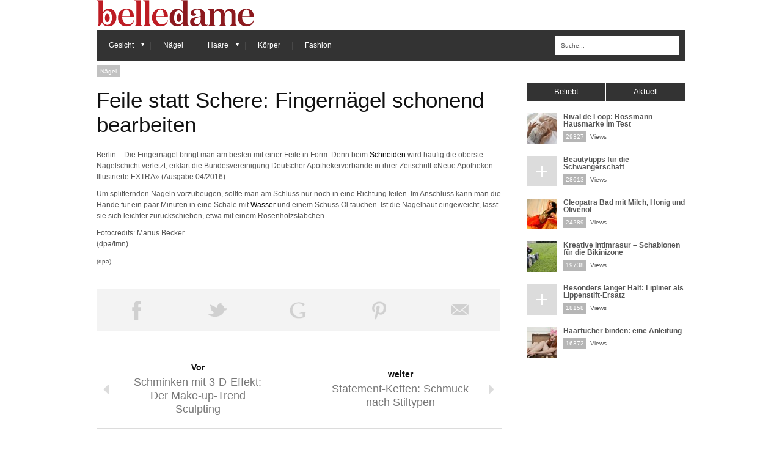

--- FILE ---
content_type: text/html; charset=UTF-8
request_url: https://www.belledame.de/feile-statt-schere-fingernaegel-schonend-bearbeiten/
body_size: 17310
content:
<!DOCTYPE html>
<!--[if IE 6]>
<html id="ie6" lang="de-DE">
<![endif]-->
<!--[if IE 7]>
<html id="ie7" lang="de-DE">
<![endif]-->
<!--[if IE 8]>
<html id="ie8" lang="de-DE">
<![endif]-->
<!--[if !(IE 6) | !(IE 7) | !(IE 8)  ]><!-->
<html lang="de-DE">
<!--<![endif]-->
<head>
<!-- Basic Page Needs
  ================================================== -->
<meta http-equiv="Content-Type" content="text/html; charset=UTF-8" />


    <!-- Embed Google Web Fonts Via API -->


<!--Site Layout -->
<meta name='robots' content='index, follow, max-image-preview:large, max-snippet:-1, max-video-preview:-1' />

	<!-- This site is optimized with the Yoast SEO plugin v21.8 - https://yoast.com/wordpress/plugins/seo/ -->
	<title>Feile statt Schere: Fingernägel schonend bearbeiten  </title>
	<link rel="canonical" href="https://www.belledame.de/feile-statt-schere-fingernaegel-schonend-bearbeiten/" />
	<meta property="og:locale" content="de_DE" />
	<meta property="og:type" content="article" />
	<meta property="og:title" content="Feile statt Schere: Fingernägel schonend bearbeiten  " />
	<meta property="og:description" content="Berlin &#8211; Die Fingernägel bringt man am besten mit einer Feile in Form. Denn beim Schneiden wird häufig die oberste Nagelschicht verletzt, erklärt die Bundesvereinigung Deutscher Apothekerverbände in ihrer Zeitschrift «Neue Apotheken Illustrierte EXTRA» (Ausgabe 04/2016). Um splitternden Nägeln vorzubeugen, ... weiter" />
	<meta property="og:url" content="https://www.belledame.de/feile-statt-schere-fingernaegel-schonend-bearbeiten/" />
	<meta property="og:site_name" content="Belle Dame" />
	<meta property="article:published_time" content="2016-10-28T13:16:50+00:00" />
	<meta property="article:modified_time" content="2016-10-28T13:38:14+00:00" />
	<meta name="author" content="Sandra" />
	<meta name="twitter:card" content="summary_large_image" />
	<meta name="twitter:label1" content="Verfasst von" />
	<meta name="twitter:data1" content="Sandra" />
	<script type="application/ld+json" class="yoast-schema-graph">{"@context":"https://schema.org","@graph":[{"@type":"WebPage","@id":"https://www.belledame.de/feile-statt-schere-fingernaegel-schonend-bearbeiten/","url":"https://www.belledame.de/feile-statt-schere-fingernaegel-schonend-bearbeiten/","name":"Feile statt Schere: Fingernägel schonend bearbeiten  ","isPartOf":{"@id":"https://www.belledame.de/#website"},"datePublished":"2016-10-28T13:16:50+00:00","dateModified":"2016-10-28T13:38:14+00:00","author":{"@id":"https://www.belledame.de/#/schema/person/ad8bf6ea771a7585be0c0b442b4a29b9"},"breadcrumb":{"@id":"https://www.belledame.de/feile-statt-schere-fingernaegel-schonend-bearbeiten/#breadcrumb"},"inLanguage":"de-DE","potentialAction":[{"@type":"ReadAction","target":["https://www.belledame.de/feile-statt-schere-fingernaegel-schonend-bearbeiten/"]}]},{"@type":"BreadcrumbList","@id":"https://www.belledame.de/feile-statt-schere-fingernaegel-schonend-bearbeiten/#breadcrumb","itemListElement":[{"@type":"ListItem","position":1,"name":"Home","item":"https://www.belledame.de/"},{"@type":"ListItem","position":2,"name":"alle Beiträge","item":"https://www.belledame.de/alle-beitraege/"},{"@type":"ListItem","position":3,"name":"Feile statt Schere: Fingernägel schonend bearbeiten"}]},{"@type":"WebSite","@id":"https://www.belledame.de/#website","url":"https://www.belledame.de/","name":"Belle Dame","description":"über Beauty, Anti-Aging &amp; Kosmetik","potentialAction":[{"@type":"SearchAction","target":{"@type":"EntryPoint","urlTemplate":"https://www.belledame.de/?s={search_term_string}"},"query-input":"required name=search_term_string"}],"inLanguage":"de-DE"},{"@type":"Person","@id":"https://www.belledame.de/#/schema/person/ad8bf6ea771a7585be0c0b442b4a29b9","name":"Sandra","image":{"@type":"ImageObject","inLanguage":"de-DE","@id":"https://www.belledame.de/#/schema/person/image/","url":"https://secure.gravatar.com/avatar/c76f12758503b8939324cb8f02225cd2?s=96&d=mm&r=g","contentUrl":"https://secure.gravatar.com/avatar/c76f12758503b8939324cb8f02225cd2?s=96&d=mm&r=g","caption":"Sandra"},"sameAs":["http://"]}]}</script>
	<!-- / Yoast SEO plugin. -->


<link rel="alternate" type="application/rss+xml" title="Belle Dame &raquo; Feed" href="https://www.belledame.de/feed/" />
<link rel="alternate" type="application/rss+xml" title="Belle Dame &raquo; Kommentar-Feed" href="https://www.belledame.de/comments/feed/" />
<script type="text/javascript">
/* <![CDATA[ */
window._wpemojiSettings = {"baseUrl":"https:\/\/s.w.org\/images\/core\/emoji\/14.0.0\/72x72\/","ext":".png","svgUrl":"https:\/\/s.w.org\/images\/core\/emoji\/14.0.0\/svg\/","svgExt":".svg","source":{"concatemoji":"https:\/\/www.belledame.de\/wp-includes\/js\/wp-emoji-release.min.js?ver=6.4.2"}};
/*! This file is auto-generated */
!function(i,n){var o,s,e;function c(e){try{var t={supportTests:e,timestamp:(new Date).valueOf()};sessionStorage.setItem(o,JSON.stringify(t))}catch(e){}}function p(e,t,n){e.clearRect(0,0,e.canvas.width,e.canvas.height),e.fillText(t,0,0);var t=new Uint32Array(e.getImageData(0,0,e.canvas.width,e.canvas.height).data),r=(e.clearRect(0,0,e.canvas.width,e.canvas.height),e.fillText(n,0,0),new Uint32Array(e.getImageData(0,0,e.canvas.width,e.canvas.height).data));return t.every(function(e,t){return e===r[t]})}function u(e,t,n){switch(t){case"flag":return n(e,"\ud83c\udff3\ufe0f\u200d\u26a7\ufe0f","\ud83c\udff3\ufe0f\u200b\u26a7\ufe0f")?!1:!n(e,"\ud83c\uddfa\ud83c\uddf3","\ud83c\uddfa\u200b\ud83c\uddf3")&&!n(e,"\ud83c\udff4\udb40\udc67\udb40\udc62\udb40\udc65\udb40\udc6e\udb40\udc67\udb40\udc7f","\ud83c\udff4\u200b\udb40\udc67\u200b\udb40\udc62\u200b\udb40\udc65\u200b\udb40\udc6e\u200b\udb40\udc67\u200b\udb40\udc7f");case"emoji":return!n(e,"\ud83e\udef1\ud83c\udffb\u200d\ud83e\udef2\ud83c\udfff","\ud83e\udef1\ud83c\udffb\u200b\ud83e\udef2\ud83c\udfff")}return!1}function f(e,t,n){var r="undefined"!=typeof WorkerGlobalScope&&self instanceof WorkerGlobalScope?new OffscreenCanvas(300,150):i.createElement("canvas"),a=r.getContext("2d",{willReadFrequently:!0}),o=(a.textBaseline="top",a.font="600 32px Arial",{});return e.forEach(function(e){o[e]=t(a,e,n)}),o}function t(e){var t=i.createElement("script");t.src=e,t.defer=!0,i.head.appendChild(t)}"undefined"!=typeof Promise&&(o="wpEmojiSettingsSupports",s=["flag","emoji"],n.supports={everything:!0,everythingExceptFlag:!0},e=new Promise(function(e){i.addEventListener("DOMContentLoaded",e,{once:!0})}),new Promise(function(t){var n=function(){try{var e=JSON.parse(sessionStorage.getItem(o));if("object"==typeof e&&"number"==typeof e.timestamp&&(new Date).valueOf()<e.timestamp+604800&&"object"==typeof e.supportTests)return e.supportTests}catch(e){}return null}();if(!n){if("undefined"!=typeof Worker&&"undefined"!=typeof OffscreenCanvas&&"undefined"!=typeof URL&&URL.createObjectURL&&"undefined"!=typeof Blob)try{var e="postMessage("+f.toString()+"("+[JSON.stringify(s),u.toString(),p.toString()].join(",")+"));",r=new Blob([e],{type:"text/javascript"}),a=new Worker(URL.createObjectURL(r),{name:"wpTestEmojiSupports"});return void(a.onmessage=function(e){c(n=e.data),a.terminate(),t(n)})}catch(e){}c(n=f(s,u,p))}t(n)}).then(function(e){for(var t in e)n.supports[t]=e[t],n.supports.everything=n.supports.everything&&n.supports[t],"flag"!==t&&(n.supports.everythingExceptFlag=n.supports.everythingExceptFlag&&n.supports[t]);n.supports.everythingExceptFlag=n.supports.everythingExceptFlag&&!n.supports.flag,n.DOMReady=!1,n.readyCallback=function(){n.DOMReady=!0}}).then(function(){return e}).then(function(){var e;n.supports.everything||(n.readyCallback(),(e=n.source||{}).concatemoji?t(e.concatemoji):e.wpemoji&&e.twemoji&&(t(e.twemoji),t(e.wpemoji)))}))}((window,document),window._wpemojiSettings);
/* ]]> */
</script>
<style id='wp-emoji-styles-inline-css' type='text/css'>

	img.wp-smiley, img.emoji {
		display: inline !important;
		border: none !important;
		box-shadow: none !important;
		height: 1em !important;
		width: 1em !important;
		margin: 0 0.07em !important;
		vertical-align: -0.1em !important;
		background: none !important;
		padding: 0 !important;
	}
</style>
<link rel='stylesheet' id='wp-block-library-css' href='https://www.belledame.de/wp-includes/css/dist/block-library/style.min.css?ver=6.4.2' type='text/css' media='all' />
<style id='classic-theme-styles-inline-css' type='text/css'>
/*! This file is auto-generated */
.wp-block-button__link{color:#fff;background-color:#32373c;border-radius:9999px;box-shadow:none;text-decoration:none;padding:calc(.667em + 2px) calc(1.333em + 2px);font-size:1.125em}.wp-block-file__button{background:#32373c;color:#fff;text-decoration:none}
</style>
<style id='global-styles-inline-css' type='text/css'>
body{--wp--preset--color--black: #000000;--wp--preset--color--cyan-bluish-gray: #abb8c3;--wp--preset--color--white: #ffffff;--wp--preset--color--pale-pink: #f78da7;--wp--preset--color--vivid-red: #cf2e2e;--wp--preset--color--luminous-vivid-orange: #ff6900;--wp--preset--color--luminous-vivid-amber: #fcb900;--wp--preset--color--light-green-cyan: #7bdcb5;--wp--preset--color--vivid-green-cyan: #00d084;--wp--preset--color--pale-cyan-blue: #8ed1fc;--wp--preset--color--vivid-cyan-blue: #0693e3;--wp--preset--color--vivid-purple: #9b51e0;--wp--preset--gradient--vivid-cyan-blue-to-vivid-purple: linear-gradient(135deg,rgba(6,147,227,1) 0%,rgb(155,81,224) 100%);--wp--preset--gradient--light-green-cyan-to-vivid-green-cyan: linear-gradient(135deg,rgb(122,220,180) 0%,rgb(0,208,130) 100%);--wp--preset--gradient--luminous-vivid-amber-to-luminous-vivid-orange: linear-gradient(135deg,rgba(252,185,0,1) 0%,rgba(255,105,0,1) 100%);--wp--preset--gradient--luminous-vivid-orange-to-vivid-red: linear-gradient(135deg,rgba(255,105,0,1) 0%,rgb(207,46,46) 100%);--wp--preset--gradient--very-light-gray-to-cyan-bluish-gray: linear-gradient(135deg,rgb(238,238,238) 0%,rgb(169,184,195) 100%);--wp--preset--gradient--cool-to-warm-spectrum: linear-gradient(135deg,rgb(74,234,220) 0%,rgb(151,120,209) 20%,rgb(207,42,186) 40%,rgb(238,44,130) 60%,rgb(251,105,98) 80%,rgb(254,248,76) 100%);--wp--preset--gradient--blush-light-purple: linear-gradient(135deg,rgb(255,206,236) 0%,rgb(152,150,240) 100%);--wp--preset--gradient--blush-bordeaux: linear-gradient(135deg,rgb(254,205,165) 0%,rgb(254,45,45) 50%,rgb(107,0,62) 100%);--wp--preset--gradient--luminous-dusk: linear-gradient(135deg,rgb(255,203,112) 0%,rgb(199,81,192) 50%,rgb(65,88,208) 100%);--wp--preset--gradient--pale-ocean: linear-gradient(135deg,rgb(255,245,203) 0%,rgb(182,227,212) 50%,rgb(51,167,181) 100%);--wp--preset--gradient--electric-grass: linear-gradient(135deg,rgb(202,248,128) 0%,rgb(113,206,126) 100%);--wp--preset--gradient--midnight: linear-gradient(135deg,rgb(2,3,129) 0%,rgb(40,116,252) 100%);--wp--preset--font-size--small: 13px;--wp--preset--font-size--medium: 20px;--wp--preset--font-size--large: 36px;--wp--preset--font-size--x-large: 42px;--wp--preset--spacing--20: 0.44rem;--wp--preset--spacing--30: 0.67rem;--wp--preset--spacing--40: 1rem;--wp--preset--spacing--50: 1.5rem;--wp--preset--spacing--60: 2.25rem;--wp--preset--spacing--70: 3.38rem;--wp--preset--spacing--80: 5.06rem;--wp--preset--shadow--natural: 6px 6px 9px rgba(0, 0, 0, 0.2);--wp--preset--shadow--deep: 12px 12px 50px rgba(0, 0, 0, 0.4);--wp--preset--shadow--sharp: 6px 6px 0px rgba(0, 0, 0, 0.2);--wp--preset--shadow--outlined: 6px 6px 0px -3px rgba(255, 255, 255, 1), 6px 6px rgba(0, 0, 0, 1);--wp--preset--shadow--crisp: 6px 6px 0px rgba(0, 0, 0, 1);}:where(.is-layout-flex){gap: 0.5em;}:where(.is-layout-grid){gap: 0.5em;}body .is-layout-flow > .alignleft{float: left;margin-inline-start: 0;margin-inline-end: 2em;}body .is-layout-flow > .alignright{float: right;margin-inline-start: 2em;margin-inline-end: 0;}body .is-layout-flow > .aligncenter{margin-left: auto !important;margin-right: auto !important;}body .is-layout-constrained > .alignleft{float: left;margin-inline-start: 0;margin-inline-end: 2em;}body .is-layout-constrained > .alignright{float: right;margin-inline-start: 2em;margin-inline-end: 0;}body .is-layout-constrained > .aligncenter{margin-left: auto !important;margin-right: auto !important;}body .is-layout-constrained > :where(:not(.alignleft):not(.alignright):not(.alignfull)){max-width: var(--wp--style--global--content-size);margin-left: auto !important;margin-right: auto !important;}body .is-layout-constrained > .alignwide{max-width: var(--wp--style--global--wide-size);}body .is-layout-flex{display: flex;}body .is-layout-flex{flex-wrap: wrap;align-items: center;}body .is-layout-flex > *{margin: 0;}body .is-layout-grid{display: grid;}body .is-layout-grid > *{margin: 0;}:where(.wp-block-columns.is-layout-flex){gap: 2em;}:where(.wp-block-columns.is-layout-grid){gap: 2em;}:where(.wp-block-post-template.is-layout-flex){gap: 1.25em;}:where(.wp-block-post-template.is-layout-grid){gap: 1.25em;}.has-black-color{color: var(--wp--preset--color--black) !important;}.has-cyan-bluish-gray-color{color: var(--wp--preset--color--cyan-bluish-gray) !important;}.has-white-color{color: var(--wp--preset--color--white) !important;}.has-pale-pink-color{color: var(--wp--preset--color--pale-pink) !important;}.has-vivid-red-color{color: var(--wp--preset--color--vivid-red) !important;}.has-luminous-vivid-orange-color{color: var(--wp--preset--color--luminous-vivid-orange) !important;}.has-luminous-vivid-amber-color{color: var(--wp--preset--color--luminous-vivid-amber) !important;}.has-light-green-cyan-color{color: var(--wp--preset--color--light-green-cyan) !important;}.has-vivid-green-cyan-color{color: var(--wp--preset--color--vivid-green-cyan) !important;}.has-pale-cyan-blue-color{color: var(--wp--preset--color--pale-cyan-blue) !important;}.has-vivid-cyan-blue-color{color: var(--wp--preset--color--vivid-cyan-blue) !important;}.has-vivid-purple-color{color: var(--wp--preset--color--vivid-purple) !important;}.has-black-background-color{background-color: var(--wp--preset--color--black) !important;}.has-cyan-bluish-gray-background-color{background-color: var(--wp--preset--color--cyan-bluish-gray) !important;}.has-white-background-color{background-color: var(--wp--preset--color--white) !important;}.has-pale-pink-background-color{background-color: var(--wp--preset--color--pale-pink) !important;}.has-vivid-red-background-color{background-color: var(--wp--preset--color--vivid-red) !important;}.has-luminous-vivid-orange-background-color{background-color: var(--wp--preset--color--luminous-vivid-orange) !important;}.has-luminous-vivid-amber-background-color{background-color: var(--wp--preset--color--luminous-vivid-amber) !important;}.has-light-green-cyan-background-color{background-color: var(--wp--preset--color--light-green-cyan) !important;}.has-vivid-green-cyan-background-color{background-color: var(--wp--preset--color--vivid-green-cyan) !important;}.has-pale-cyan-blue-background-color{background-color: var(--wp--preset--color--pale-cyan-blue) !important;}.has-vivid-cyan-blue-background-color{background-color: var(--wp--preset--color--vivid-cyan-blue) !important;}.has-vivid-purple-background-color{background-color: var(--wp--preset--color--vivid-purple) !important;}.has-black-border-color{border-color: var(--wp--preset--color--black) !important;}.has-cyan-bluish-gray-border-color{border-color: var(--wp--preset--color--cyan-bluish-gray) !important;}.has-white-border-color{border-color: var(--wp--preset--color--white) !important;}.has-pale-pink-border-color{border-color: var(--wp--preset--color--pale-pink) !important;}.has-vivid-red-border-color{border-color: var(--wp--preset--color--vivid-red) !important;}.has-luminous-vivid-orange-border-color{border-color: var(--wp--preset--color--luminous-vivid-orange) !important;}.has-luminous-vivid-amber-border-color{border-color: var(--wp--preset--color--luminous-vivid-amber) !important;}.has-light-green-cyan-border-color{border-color: var(--wp--preset--color--light-green-cyan) !important;}.has-vivid-green-cyan-border-color{border-color: var(--wp--preset--color--vivid-green-cyan) !important;}.has-pale-cyan-blue-border-color{border-color: var(--wp--preset--color--pale-cyan-blue) !important;}.has-vivid-cyan-blue-border-color{border-color: var(--wp--preset--color--vivid-cyan-blue) !important;}.has-vivid-purple-border-color{border-color: var(--wp--preset--color--vivid-purple) !important;}.has-vivid-cyan-blue-to-vivid-purple-gradient-background{background: var(--wp--preset--gradient--vivid-cyan-blue-to-vivid-purple) !important;}.has-light-green-cyan-to-vivid-green-cyan-gradient-background{background: var(--wp--preset--gradient--light-green-cyan-to-vivid-green-cyan) !important;}.has-luminous-vivid-amber-to-luminous-vivid-orange-gradient-background{background: var(--wp--preset--gradient--luminous-vivid-amber-to-luminous-vivid-orange) !important;}.has-luminous-vivid-orange-to-vivid-red-gradient-background{background: var(--wp--preset--gradient--luminous-vivid-orange-to-vivid-red) !important;}.has-very-light-gray-to-cyan-bluish-gray-gradient-background{background: var(--wp--preset--gradient--very-light-gray-to-cyan-bluish-gray) !important;}.has-cool-to-warm-spectrum-gradient-background{background: var(--wp--preset--gradient--cool-to-warm-spectrum) !important;}.has-blush-light-purple-gradient-background{background: var(--wp--preset--gradient--blush-light-purple) !important;}.has-blush-bordeaux-gradient-background{background: var(--wp--preset--gradient--blush-bordeaux) !important;}.has-luminous-dusk-gradient-background{background: var(--wp--preset--gradient--luminous-dusk) !important;}.has-pale-ocean-gradient-background{background: var(--wp--preset--gradient--pale-ocean) !important;}.has-electric-grass-gradient-background{background: var(--wp--preset--gradient--electric-grass) !important;}.has-midnight-gradient-background{background: var(--wp--preset--gradient--midnight) !important;}.has-small-font-size{font-size: var(--wp--preset--font-size--small) !important;}.has-medium-font-size{font-size: var(--wp--preset--font-size--medium) !important;}.has-large-font-size{font-size: var(--wp--preset--font-size--large) !important;}.has-x-large-font-size{font-size: var(--wp--preset--font-size--x-large) !important;}
.wp-block-navigation a:where(:not(.wp-element-button)){color: inherit;}
:where(.wp-block-post-template.is-layout-flex){gap: 1.25em;}:where(.wp-block-post-template.is-layout-grid){gap: 1.25em;}
:where(.wp-block-columns.is-layout-flex){gap: 2em;}:where(.wp-block-columns.is-layout-grid){gap: 2em;}
.wp-block-pullquote{font-size: 1.5em;line-height: 1.6;}
</style>
<!--[if IE 7]>
<link rel='stylesheet' id='ie7-css' href='https://www.belledame.de/wp-content/themes/extranews/css/ie7.css?ver=ie7' type='text/css' media='all' />
<![endif]-->
<!--[if IE 8]>
<link rel='stylesheet' id='ie8-css' href='https://www.belledame.de/wp-content/themes/extranews/css/ie8.css?ver=ie8' type='text/css' media='all' />
<![endif]-->
<link rel='stylesheet' id='style-css' href='https://www.belledame.de/wp-content/themes/extranews/style.css?ver=1.5.9' type='text/css' media='all' />
<style id='style-inline-css' type='text/css'>


/***************Top Margin *******************/
.logo h1 { padding-bottom:35px;
}

.logo h1 { padding-top:35px;
}

/*******************BG Image*******************/
body {

background-repeat:repeat;
background-position:center top;
}
/*******************BG Color*******************/
body {
background-color:#ffffff;
}

/*******************Layout Mode*******************/



/****************Button Colors***********************/

.button:hover, a.button:hover, span.more-link a:hover, .cancel-reply p a:hover {

background:#333333!important;
color:#fff;
}

.button, a.button, span.more-link a.more-link, #footer .button, #footer a.button, #footer span.more-link a.more-link, .cancel-reply p a {

background:#BE1C24;
color:#fff;
}
.summary, .rating.stars, .rating.points, .rating.percent, .scorebar,
.categories a:hover, .tagcloud a, .single .categories a, .single .sidebar .categories a:hover,
.tabswrap ul.tabs li a.active, .tabswrap ul.tabs li a:hover, #footer .tabswrap ul.tabs li a:hover, #footer .tabswrap ul.tabs li a.active, .sf-menu li a:hover, .sf-menu li.sfHover a,
.pagination a.button.share:hover, #commentsubmit #submit, #cancel-comment-reply-link  {
background:#BE1C24;
color:#fff !important;
}

blockquote, .tabswrap .tabpost a:hover, .articleinner h2 a:hover, span.date a:hover {
color:#BE1C24 !important;
}

h3.pagetitle, h1.pagetitle, .pagetitlewrap span.description {
border-color:#BE1C24;
}

/****************Link Colors***********************/
p a, a {
color:#8C191E;
}

h1 a:hover, h2 a:hover, h3 a:hover, h4 a:hover, h5 a:hover, p a:hover,
#footer h1 a:hover, #footer h2 a:hover, #footer h3 a:hover, #footer h3 a:hover, #footer h4 a:hover, #footer h5 a:hover, a:hover, #footer a:hover, .blogpost h2 a:hover, .blogpost .smalldetails a:hover {
color:#BE1C24;
}

/****************Selection Colors***********************/
::-moz-selection {
background:#BE1C24; color:#fff;
}

::selection {
background:#BE1C24; color:#fff;
}

::selection {
background:#BE1C24; color:#fff;
}

.recent-project:hover {
border-color:#BE1C24 !important;
}
/***************Typographic User Values *********************************/

h1, h2, h1 a, h2 a, .blogpost h2 a, h3, .ag_projects_widget h3, h3 a, .aj_projects_widget h3 a, .ajax-select ul.sf-menu a, .pagination .button, .nivo-caption h3.title {
font-family:"Arial", arial, sans-serif;font-weight:normal;text-transform:none;
}

h5, h5 a, .widget h3, .widget h2, .widget h4, .reviewbox h4, .reviewbox .score span, .ajax-select a#news_select, .authorposts h4, .widget h4.widget-title {
font-family:"Arial", arial, sans-serif;font-weight: bold;text-transform:uppercase !important;
}

h4, h4 a, .footer .note h4, .footer h4.subheadline, .newspost h4, .paginationbutton .button, .articleinner h2.indextitle, .widget .articleinner h2.indextitle, .articleinner h2.indextitle a, .widget artileinner h2.indextitle a {
font-family:"Arial", arial, sans-serif;;font-weight:normal;text-transform:none !important;
}

.sf-menu a, .ajax-select ul.sf-menu li li a  {
font-family:"Arial", arial, sans-serif;font-weight: bold;text-transform:none;
font-size:13px;
}

body, input, p, ul, ol, .button, .ui-tabs-vertical .ui-tabs-nav li a span.text,
.footer p, .footer ul, .footer ol, .footer.button, .credits p,
.credits ul, .credits ol, .credits.button, .footer textarea, .footer input, .testimonial p,
.contactsubmit label, .contactsubmit input[type=text], .contactsubmit textarea, h2 span.date, .articleinner h1,
.articleinner h2, .articleinner h3, .articleinner h4, .articleinner h5, .articleinner h6, .nivo-caption h1,
.nivo-caption h2, .nivo-caption h3, .nivo-caption h4, .nivo-caption h5, .nivo-caption h6, .nivo-caption h1 a,
.nivo-caption h2 a, .nivo-caption h3 a, .nivo-caption h4 a, .nivo-caption h5 a, .nivo-caption h6 a,
#cancel-comment-reply-link {
font-family:"Arial", arial, sans-serif;font-weight:normal;text-transform:none;
}


</style>
<link rel='stylesheet' id='fancybox-css' href='https://www.belledame.de/wp-content/plugins/easy-fancybox/fancybox/1.5.4/jquery.fancybox.min.css?ver=6.4.2' type='text/css' media='screen' />
<link rel='stylesheet' id='borlabs-cookie-css' href='https://www.belledame.de/wp-content/cache/borlabs-cookie/borlabs-cookie_1_de.css?ver=2.1.15-26' type='text/css' media='all' />
<script type="text/javascript" src="https://www.belledame.de/wp-includes/js/jquery/jquery.min.js?ver=3.7.1" id="jquery-core-js"></script>
<script type="text/javascript" src="https://www.belledame.de/wp-includes/js/jquery/jquery-migrate.min.js?ver=3.4.1" id="jquery-migrate-js"></script>
<script type="text/javascript" src="https://www.belledame.de/wp-content/themes/extranews/js/modernizr.custom.js?ver=2.5.3" id="modernizr-js"></script>
<link rel="https://api.w.org/" href="https://www.belledame.de/wp-json/" /><link rel="alternate" type="application/json" href="https://www.belledame.de/wp-json/wp/v2/posts/8773" /><link rel="EditURI" type="application/rsd+xml" title="RSD" href="https://www.belledame.de/xmlrpc.php?rsd" />
<meta name="generator" content="WordPress 6.4.2" />
<link rel='shortlink' href='https://www.belledame.de/?p=8773' />
<link rel="alternate" type="application/json+oembed" href="https://www.belledame.de/wp-json/oembed/1.0/embed?url=https%3A%2F%2Fwww.belledame.de%2Ffeile-statt-schere-fingernaegel-schonend-bearbeiten%2F" />
<link rel="alternate" type="text/xml+oembed" href="https://www.belledame.de/wp-json/oembed/1.0/embed?url=https%3A%2F%2Fwww.belledame.de%2Ffeile-statt-schere-fingernaegel-schonend-bearbeiten%2F&#038;format=xml" />
<style type="text/css">.broken_link, a.broken_link {
	text-decoration: line-through;
}</style>
<style type="text/css">
.blogpost .details {
    background: #f2f2f2 none repeat scroll 0 0;
    display: none;
    margin-bottom: 18px;
    padding: 15px;
}

span.date {
    display: none;
    font-size: 0;
    font-weight: normal;
    line-height: 10px;
    opacity: 0.9;
    position: relative;
}

.minimalsharewrapper {
    margin-bottom: 30px;
    display: none;
}
</style>
<!-- Mobile Specific Metas
  ================================================== -->
<meta name="viewport" content="width=device-width, initial-scale=1, maximum-scale=1"/>

</head>
<body class="post-template-default single single-post postid-8773 single-format-standard chrome">

<noscript>
  <div class="alert">
    <p>Please enable javascript to view this site.</p>
  </div>
</noscript>

<!-- Preload Images
	================================================== -->
<div id="preloaded-images">
  <!-- Icons -->
  <img src="https://www.belledame.de/wp-content/themes/extranews/images/icons/social/e_light.png" width="1" height="1" alt="Image" />
  <img src="https://www.belledame.de/wp-content/themes/extranews/images/icons/social/fb_light.png" width="1" height="1" alt="Image" />
  <img src="https://www.belledame.de/wp-content/themes/extranews/images/icons/social/g_light.png" width="1" height="1" alt="Image" />
  <img src="https://www.belledame.de/wp-content/themes/extranews/images/icons/social/p_light.png" width="1" height="1" alt="Image" />
  <img src="https://www.belledame.de/wp-content/themes/extranews/images/icons/social/tw_light.png" width="1" height="1" alt="Image" />
  <!-- Slider Elements -->
  <img src="https://www.belledame.de/wp-content/themes/extranews/images/linebg-fade.png" width="1" height="1" alt="Image" />
  <img src="https://www.belledame.de/wp-content/themes/extranews/images/75black.png" width="1" height="1" alt="Image" />
  <!--Loading Images -->
  <img src="https://www.belledame.de/wp-content/themes/extranews/images/loading.gif" width="1" height="1" alt="Image" />
  <img src="https://www.belledame.de/wp-content/themes/extranews/images/small-loading.gif" width="1" height="1" alt="Image" />
  <!-- Arrows -->
  <img src="https://www.belledame.de/wp-content/themes/extranews/images/stars-over.png" width="1" height="1" alt="Image" />
</div>

<!-- Top Bar
	================================================== -->
 
<!-- Site Container
  ================================================== -->
<div class="sitecontainer container">
<div class="container clearfix navcontainer">
    <div class="logo">
        <h1> <a href="https://www.belledame.de">
                        <img src="https://www.belledame.de/wp-content/uploads/2015/06/belledame.png" alt="Belle Dame" />
                        </a>
        </h1>
    </div>
    <div class="mobileclear"></div>
    <div class="headerwidget">
        <div class="logowidget">
                  </div>
    </div>
    <div class="clear"></div>
    	<div class="nav"><div class="clear"></div>
        <!--Start Navigation-->
                          <ul id="menu-menu" class="sf-menu"><li id="menu-item-8472" class="menu-item menu-item-type-taxonomy menu-item-object-category menu-item-has-children menu-item-8472"><a href="https://www.belledame.de/gesicht/">Gesicht</a>
<ul class="sub-menu">
	<li id="menu-item-8473" class="menu-item menu-item-type-taxonomy menu-item-object-category menu-item-8473"><a href="https://www.belledame.de/gesicht/anti-aging-gesicht/">Anti-Aging</a></li>
	<li id="menu-item-8474" class="menu-item menu-item-type-taxonomy menu-item-object-category menu-item-8474"><a href="https://www.belledame.de/gesicht/make-up/">Make Up</a></li>
	<li id="menu-item-8475" class="menu-item menu-item-type-taxonomy menu-item-object-category menu-item-8475"><a href="https://www.belledame.de/gesicht/pflege/">Pflege</a></li>
</ul>
</li>
<li id="menu-item-9036" class="menu-item menu-item-type-taxonomy menu-item-object-category current-post-ancestor current-menu-parent current-post-parent menu-item-9036"><a href="https://www.belledame.de/naegel/">Nägel</a></li>
<li id="menu-item-8476" class="menu-item menu-item-type-taxonomy menu-item-object-category menu-item-has-children menu-item-8476"><a href="https://www.belledame.de/haare/">Haare</a>
<ul class="sub-menu">
	<li id="menu-item-8477" class="menu-item menu-item-type-taxonomy menu-item-object-category menu-item-8477"><a href="https://www.belledame.de/haare/frisuren-haare/">Frisuren</a></li>
	<li id="menu-item-8478" class="menu-item menu-item-type-taxonomy menu-item-object-category menu-item-8478"><a href="https://www.belledame.de/haare/pflege-haare/">Pflege</a></li>
	<li id="menu-item-8479" class="menu-item menu-item-type-taxonomy menu-item-object-category menu-item-8479"><a href="https://www.belledame.de/haare/stylingprodukte/">Stylingprodukte</a></li>
</ul>
</li>
<li id="menu-item-8480" class="menu-item menu-item-type-taxonomy menu-item-object-category menu-item-8480"><a href="https://www.belledame.de/koerper/">Körper</a></li>
<li id="menu-item-8528" class="menu-item menu-item-type-taxonomy menu-item-object-category menu-item-8528"><a href="https://www.belledame.de/fashion/">Fashion</a></li>
</ul>                        <div class="search"><div class="clear"></div><!--Searchbox-->
<form method="get" id="searchbox" action="https://www.belledame.de/">
    <fieldset>
        <input type="text" name="s" id="s" value="Suche..." onfocus="if(this.value=='Suche...')this.value='';" onblur="if(this.value=='')this.value='Suche...';"/>
    </fieldset>
</form>
<!--Searchbox--></div>
             <div class="clear"></div>
         </div>

       <div class="mobilenavcontainer">
               <a id="jump" href="#mobilenav" class="scroll">Select a Page:</a>
       <div class="clear"></div>
        <div class="mobilenavigation">
                        <ul id="mobilenav"><li id="back"><a href="#top" class="menutop">Hide Navigation</a></li><li class="menu-item menu-item-type-taxonomy menu-item-object-category menu-item-has-children menu-item-8472"><a href="https://www.belledame.de/gesicht/">Gesicht</a>
<ul class="sub-menu">
	<li class="menu-item menu-item-type-taxonomy menu-item-object-category menu-item-8473"><a href="https://www.belledame.de/gesicht/anti-aging-gesicht/">Anti-Aging</a></li>
	<li class="menu-item menu-item-type-taxonomy menu-item-object-category menu-item-8474"><a href="https://www.belledame.de/gesicht/make-up/">Make Up</a></li>
	<li class="menu-item menu-item-type-taxonomy menu-item-object-category menu-item-8475"><a href="https://www.belledame.de/gesicht/pflege/">Pflege</a></li>
</ul>
</li>
<li class="menu-item menu-item-type-taxonomy menu-item-object-category current-post-ancestor current-menu-parent current-post-parent menu-item-9036"><a href="https://www.belledame.de/naegel/">Nägel</a></li>
<li class="menu-item menu-item-type-taxonomy menu-item-object-category menu-item-has-children menu-item-8476"><a href="https://www.belledame.de/haare/">Haare</a>
<ul class="sub-menu">
	<li class="menu-item menu-item-type-taxonomy menu-item-object-category menu-item-8477"><a href="https://www.belledame.de/haare/frisuren-haare/">Frisuren</a></li>
	<li class="menu-item menu-item-type-taxonomy menu-item-object-category menu-item-8478"><a href="https://www.belledame.de/haare/pflege-haare/">Pflege</a></li>
	<li class="menu-item menu-item-type-taxonomy menu-item-object-category menu-item-8479"><a href="https://www.belledame.de/haare/stylingprodukte/">Stylingprodukte</a></li>
</ul>
</li>
<li class="menu-item menu-item-type-taxonomy menu-item-object-category menu-item-8480"><a href="https://www.belledame.de/koerper/">Körper</a></li>
<li class="menu-item menu-item-type-taxonomy menu-item-object-category menu-item-8528"><a href="https://www.belledame.de/fashion/">Fashion</a></li>
</ul>                    </div>

        <div class="clear"></div>
      </div>

        <!--End Navigation-->
    <div class="clear"></div>
</div>
<div class="top"> <a href="#">Scroll to top</a>
    <div class="clear"></div>
    <div class="scroll">
        <p>
            Top        </p>
    </div>
</div>
<!-- Start Mainbody
  ================================================== -->
<div class="mainbody ">

<!-- Page Content
  ================================================== -->

<div class="container clearfix">
  <div class="blogpost maincontent"><div class="clear"></div> <!-- for stupid ie7 -->
    

      <!-- Post Image, Video, Content
        ================================================== -->        

        <div  class="post-8773 post type-post status-publish format-standard hentry category-naegel" id="8773">
        <!-- Page Title, Category, Post Information
          ================================================== -->
        <div class="categories">
            <a href="https://www.belledame.de/naegel/">Nägel</a>        </div>

         
        <div class="clear"></div>

        <h1 class="blogtitle entry-title" itemprop="itemReviewed" itemscope itemtype="http://schema.org/Thing">
          <span itemprop="name"> 
          Feile statt Schere: Fingernägel schonend bearbeiten          </span>
        </h1>
        <div class="clear"></div>

        
        
                            
      <div class="blogcontent"> 
        <div class="leftblogcontent">

                  
          		
		
        </div>   

               

         <!-- Content
           ================================================== -->                      
          <span id="hinweistitlewrapper" style="display:block;position:relative; padding-right:55px; "><span class="title"><p>Berlin &#8211; Die Fingernägel bringt man am besten mit einer Feile in Form. Denn beim <a href="https://www.belledame.de/tag/schneiden/">Schneiden</a> wird häufig die oberste Nagelschicht verletzt, erklärt die Bundesvereinigung Deutscher Apothekerverbände in ihrer Zeitschrift «Neue Apotheken Illustrierte EXTRA» (Ausgabe 04/2016).</p>
<p>Um splitternden Nägeln vorzubeugen, sollte man am Schluss nur noch in eine Richtung feilen. Im Anschluss kann man die Hände für ein paar Minuten in eine Schale mit <a href="https://www.belledame.de/tag/wasser/">Wasser</a> und einem Schuss Öl tauchen. Ist die Nagelhaut eingeweicht, lässt sie sich leichter zurückschieben, etwa mit einem Rosenholzstäbchen.</p>
<p>Fotocredits: Marius Becker<br />
(dpa/tmn)</p>
</span>				<small id='hinweiszubeitrag' style="display:block; white-space: nowrap; font-size:12px; line-height: 12px; text-align:right; position:absolute; top:0; right:0;">(dpa)</small>
			</span> <div class="clear"></div> 
                                
          
            
                    
                    
       <!-- Tags
         ================================================== -->                      
                
        <div class="clear"></div>
      </div> <!-- End Post Div -->
  </div>


          <!-- Share Links
          ================================================== -->
            <div class="minimalsharewrapper">
   <!-- <p class="sharetitle">Share This:</p> -->
        <div class="minimalshare">
      <a target="_blank" href="http://www.facebook.com/sharer.php?u=https://www.belledame.de/feile-statt-schere-fingernaegel-schonend-bearbeiten/" title="Share on Facebook" class="facebook tooltip-top">Share on Facebook</a>
      <a target="_blank" href="http://twitter.com/home?status=https://www.belledame.de/feile-statt-schere-fingernaegel-schonend-bearbeiten/" title="Tweet This" class="twitter tooltip-top">Tweet This</a>
      <a target="_blank" href="http://plus.google.com/share?url=https://www.belledame.de/feile-statt-schere-fingernaegel-schonend-bearbeiten/" title="Share on Google Plus" class="google tooltip-top">Share on Google Plus</a>
      <a target="_blank" href="http://pinterest.com/pin/create/button/?url=https://www.belledame.de/feile-statt-schere-fingernaegel-schonend-bearbeiten/&media=&description=Feile%20statt%20Schere%3A%20Fingern%C3%A4gel%20schonend%20bearbeiten" onclick="window.open(this.href); return false;" title="Pin This" class="pinterest tooltip-top">Pin This</a>
      <a target="_blank" href="mailto:?subject=Feile%20statt%20Schere%3A%20Fingern%C3%A4gel%20schonend%20bearbeiten&body=Check out&#39;Feile%20statt%20Schere%3A%20Fingern%C3%A4gel%20schonend%20bearbeiten&#39;:%0D%0Ahttps://www.belledame.de/feile-statt-schere-fingernaegel-schonend-bearbeiten/" title="Email This" class="email tooltip-top">Email This</a>
      <div class="clear"></div>
    </div>
    <div class="clear"></div>
  </div>
          <div class="post_neighbors_container_wrapper"><div class="post_neighbors_container"><a href="https://www.belledame.de/schminken-mit-3-d-effekt-der-make-up-trend-sculpting/" class="neighbors_link previous_post"><h5>Vor</h5><h3>Schminken mit 3-D-Effekt: Der Make-up-Trend Sculpting</h3></a><a href="https://www.belledame.de/statement-ketten-schmuck-nach-stiltypen/" class="neighbors_link next_post"><h5>weiter</h5><h3>Statement-Ketten: Schmuck nach Stiltypen</h3></a><div class="clear"></div></div></div>
<!-- Related Posts -->
<div class="relatedposts">
  <h3>auch interessant</h3>
    
          
  <a href="https://www.belledame.de/ohne-sie-laeuft-nichts-so-sehen-fuesse-im-sommer-perfekt-aus/" class="one_col half">
    <div class="featuredinner">
          <h2>Ohne sie läuft nichts: So sehen Füße im Sommer perfekt aus...                      
              <span class="date">28. Oktober 2016 | Sandra</span></h2>
              <div class="featuredoverlay"></div>
                  </div>
  </a>
  
          
  <a href="https://www.belledame.de/sommer-im-buero-gepflegte-fuesse-bei-offenen-schuhen/" class="one_col half">
    <div class="featuredinner">
          <h2>Sommer im Büro: Gepflegte Füße bei offenen Schuhen...                      
              <span class="date">28. Oktober 2016 | Sandra</span></h2>
              <div class="featuredoverlay"></div>
                  </div>
  </a>
  
    
  <div class="clear"></div>
</div>
    <!-- You can start editing here. -->
    
    </div>

    <div class="sidebar">
        <div id="ag_tab_widget-3" class="widget ag_tab_widget">
 
		
<div class="tabswrap">

<ul class="tabs twocol">
	<li><a class="active" href="#tab1">Beliebt</a></li>
	<li><a href="#tab2">Aktuell</a></li>
	</ul>	
<div class="clear"></div>

<ul class="tabs-content">

	<!-- First Tab 
	================================================-->
	<li id="tab1" class="active">
	
		
	<div class="tabpost">
        <div class="featuredimagewidget thumbnailarea">
                            <a class="thumblink" href="https://www.belledame.de/rival-de-loop-rossmann-hausmarke-im-test/">
                    <img src="https://www.belledame.de/wp-content/uploads/2011/03/Thinkstock_77736156_moodboard_Mike-Watson-Images_Gesichtsmassage-50x50.jpg" class="attachment-tinyfeatured size-tinyfeatured wp-post-image" alt="" decoding="async" loading="lazy" srcset="https://www.belledame.de/wp-content/uploads/2011/03/Thinkstock_77736156_moodboard_Mike-Watson-Images_Gesichtsmassage-50x50.jpg 50w, https://www.belledame.de/wp-content/uploads/2011/03/Thinkstock_77736156_moodboard_Mike-Watson-Images_Gesichtsmassage-150x150.jpg 150w, https://www.belledame.de/wp-content/uploads/2011/03/Thinkstock_77736156_moodboard_Mike-Watson-Images_Gesichtsmassage-56x56.jpg 56w, https://www.belledame.de/wp-content/uploads/2011/03/Thinkstock_77736156_moodboard_Mike-Watson-Images_Gesichtsmassage-320x316.jpg 320w" sizes="(max-width: 50px) 100vw, 50px" />                </a>
                    </div>

		<p><strong><a href="https://www.belledame.de/rival-de-loop-rossmann-hausmarke-im-test/">Rival de Loop: Rossmann-Hausmarke im Test</a></strong></p>
		<p class="views"><span>29327</span> Views</p>
		<div class="clear"></div>
	</div>

	
	<div class="tabpost">
        <div class="featuredimagewidget thumbnailarea">
                    </div>

		<p><strong><a href="https://www.belledame.de/beautytipps-fuer-die-schwangerschaft/">Beautytipps für die Schwangerschaft</a></strong></p>
		<p class="views"><span>28613</span> Views</p>
		<div class="clear"></div>
	</div>

	
	<div class="tabpost">
        <div class="featuredimagewidget thumbnailarea">
                            <a class="thumblink" href="https://www.belledame.de/cleopatra-bad-mit-milch-honig-und-olivenoel/">
                    <img src="https://www.belledame.de/wp-content/uploads/2011/01/cleopatra1-50x50.jpg" class="attachment-tinyfeatured size-tinyfeatured wp-post-image" alt="" decoding="async" loading="lazy" srcset="https://www.belledame.de/wp-content/uploads/2011/01/cleopatra1-50x50.jpg 50w, https://www.belledame.de/wp-content/uploads/2011/01/cleopatra1-150x150.jpg 150w, https://www.belledame.de/wp-content/uploads/2011/01/cleopatra1-56x56.jpg 56w, https://www.belledame.de/wp-content/uploads/2011/01/cleopatra1-320x316.jpg 320w" sizes="(max-width: 50px) 100vw, 50px" />                </a>
                    </div>

		<p><strong><a href="https://www.belledame.de/cleopatra-bad-mit-milch-honig-und-olivenoel/">Cleopatra Bad mit Milch, Honig und Olivenöl</a></strong></p>
		<p class="views"><span>24289</span> Views</p>
		<div class="clear"></div>
	</div>

	
	<div class="tabpost">
        <div class="featuredimagewidget thumbnailarea">
                            <a class="thumblink" href="https://www.belledame.de/kreative-intimrasur-schablonen-fuer-die-bikinizone/">
                    <img src="https://www.belledame.de/wp-content/uploads/2008/07/rasenmaehen-50x50.jpg" class="attachment-tinyfeatured size-tinyfeatured wp-post-image" alt="" decoding="async" loading="lazy" srcset="https://www.belledame.de/wp-content/uploads/2008/07/rasenmaehen-50x50.jpg 50w, https://www.belledame.de/wp-content/uploads/2008/07/rasenmaehen-150x150.jpg 150w, https://www.belledame.de/wp-content/uploads/2008/07/rasenmaehen-56x56.jpg 56w, https://www.belledame.de/wp-content/uploads/2008/07/rasenmaehen-320x316.jpg 320w" sizes="(max-width: 50px) 100vw, 50px" />                </a>
                    </div>

		<p><strong><a href="https://www.belledame.de/kreative-intimrasur-schablonen-fuer-die-bikinizone/">Kreative Intimrasur &#8211; Schablonen für die Bikinizone</a></strong></p>
		<p class="views"><span>19738</span> Views</p>
		<div class="clear"></div>
	</div>

	
	<div class="tabpost">
        <div class="featuredimagewidget thumbnailarea">
                    </div>

		<p><strong><a href="https://www.belledame.de/besonders-langer-halt-lipliner-als-lippenstift-ersatz/">Besonders langer Halt: Lipliner als Lippenstift-Ersatz</a></strong></p>
		<p class="views"><span>18158</span> Views</p>
		<div class="clear"></div>
	</div>

	
	<div class="tabpost">
        <div class="featuredimagewidget thumbnailarea">
                            <a class="thumblink" href="https://www.belledame.de/haartuecher-binden-eine-anleitung/">
                    <img src="https://www.belledame.de/wp-content/uploads/2011/04/haarschmuck-50x50.jpg" class="attachment-tinyfeatured size-tinyfeatured wp-post-image" alt="" decoding="async" loading="lazy" srcset="https://www.belledame.de/wp-content/uploads/2011/04/haarschmuck-50x50.jpg 50w, https://www.belledame.de/wp-content/uploads/2011/04/haarschmuck-150x150.jpg 150w, https://www.belledame.de/wp-content/uploads/2011/04/haarschmuck-56x56.jpg 56w, https://www.belledame.de/wp-content/uploads/2011/04/haarschmuck-320x316.jpg 320w" sizes="(max-width: 50px) 100vw, 50px" />                </a>
                    </div>

		<p><strong><a href="https://www.belledame.de/haartuecher-binden-eine-anleitung/">Haartücher binden: eine Anleitung</a></strong></p>
		<p class="views"><span>16372</span> Views</p>
		<div class="clear"></div>
	</div>

	
	</li>

	<!-- Second Tab 
	================================================-->
	<li id="tab2">

	
	<div class="tabpost">
		
        <div class="featuredimagewidget thumbnailarea">
                            <a class="thumblink" href="https://www.belledame.de/mythos-rolex-ein-blick-hinter-die-beruehmtesten-uhren-der-welt/">
                    <img src="https://www.belledame.de/wp-content/uploads/2020/12/rolex-50x50.jpg" class="attachment-tinyfeatured size-tinyfeatured wp-post-image" alt="" decoding="async" loading="lazy" srcset="https://www.belledame.de/wp-content/uploads/2020/12/rolex-50x50.jpg 50w, https://www.belledame.de/wp-content/uploads/2020/12/rolex-150x150.jpg 150w, https://www.belledame.de/wp-content/uploads/2020/12/rolex-56x56.jpg 56w, https://www.belledame.de/wp-content/uploads/2020/12/rolex-320x316.jpg 320w" sizes="(max-width: 50px) 100vw, 50px" />                </a>
                    </div>

		<p><strong><a href="https://www.belledame.de/mythos-rolex-ein-blick-hinter-die-beruehmtesten-uhren-der-welt/">Mythos Rolex &#8211; ein Blick hinter die berühmtesten Uhren der Welt</a></strong></p>
		<p class="views">15. Dezember 2020</p>
		<div class="clear"></div>
	</div>
	
	<div class="tabpost">
		
        <div class="featuredimagewidget thumbnailarea">
                            <a class="thumblink" href="https://www.belledame.de/im-herbst-schoen-fit-bleiben-so-gehts/">
                    <img src="https://www.belledame.de/wp-content/uploads/2020/10/herbst-1-50x50.jpg" class="attachment-tinyfeatured size-tinyfeatured wp-post-image" alt="" decoding="async" loading="lazy" srcset="https://www.belledame.de/wp-content/uploads/2020/10/herbst-1-50x50.jpg 50w, https://www.belledame.de/wp-content/uploads/2020/10/herbst-1-150x150.jpg 150w, https://www.belledame.de/wp-content/uploads/2020/10/herbst-1-56x56.jpg 56w, https://www.belledame.de/wp-content/uploads/2020/10/herbst-1-320x316.jpg 320w" sizes="(max-width: 50px) 100vw, 50px" />                </a>
                    </div>

		<p><strong><a href="https://www.belledame.de/im-herbst-schoen-fit-bleiben-so-gehts/">Im Herbst schön fit bleiben: So geht’s!</a></strong></p>
		<p class="views">5. Oktober 2020</p>
		<div class="clear"></div>
	</div>
	
	<div class="tabpost">
		
        <div class="featuredimagewidget thumbnailarea">
                    </div>

		<p><strong><a href="https://www.belledame.de/lohnt-es-sich-waschmittel-selbst-herzustellen/">Lohnt es sich, Waschmittel selbst herzustellen?</a></strong></p>
		<p class="views">22. Juni 2020</p>
		<div class="clear"></div>
	</div>
	
	<div class="tabpost">
		
        <div class="featuredimagewidget thumbnailarea">
                    </div>

		<p><strong><a href="https://www.belledame.de/notizen-aus-der-geschichte-des-mobilen-wohnens/">Notizen aus der Geschichte des mobilen Wohnens</a></strong></p>
		<p class="views">19. Juni 2020</p>
		<div class="clear"></div>
	</div>
	
	<div class="tabpost">
		
        <div class="featuredimagewidget thumbnailarea">
                    </div>

		<p><strong><a href="https://www.belledame.de/sommertrends-2020-goldene-milch-und-oversize-sonnenbrillen/">Sommertrends 2020: Goldene Milch und Oversize-Sonnenbrillen</a></strong></p>
		<p class="views">18. Juni 2020</p>
		<div class="clear"></div>
	</div>
	
	<div class="tabpost">
		
        <div class="featuredimagewidget thumbnailarea">
                    </div>

		<p><strong><a href="https://www.belledame.de/braucht-maennerhaut-eine-eigene-pflege/">Braucht Männerhaut eine eigene Pflege?</a></strong></p>
		<p class="views">17. Juni 2020</p>
		<div class="clear"></div>
	</div>
		
	</li>

	</ul>
	<div class="clear"></div>
</div>


</div><div class="clear"></div>    </div>
    <div class="clear"></div>
</div>
<!-- Begin Footer -->
</div>
</div>
<!-- Close Mainbody and Sitecontainer and start footer
  ================================================== -->
<div class="clear"></div>
<div id="footer">
    <div class="container clearfix">
        <div class="footerwidgetwrap">
            <div class="footerwidget"><div id="text-6" class="widget widget_text">			<div class="textwidget"><a href="/impressum">Impressum</a> | <a href="/datenschutzerklaerung/">Datenschutz</a>
</div>
		</div><div class="clear"></div></div>
            <div class="footerwidget"></div>
            <div class="footerwidget"></div>
            <div class="clear"></div>
        </div>
    </div>
    <div class="clear"></div>
</div>
<!-- Theme Hook -->
<script type="text/javascript">
		var els = document.querySelectorAll("h1.post-title");
		if (els.length<1) {
			var els = document.querySelectorAll("h1.entry-title");
			if (els.length<1) {
				var els = document.querySelectorAll("h1");
			}
		}
		if (els.length>0) {
			//els[0].appendChild( document.querySelector("#hinweistitlewrapper") );
			var h1_inner = els[0].innerHTML;
			var hinweis=document.querySelector("#hinweiszubeitrag").outerHTML;
			document.querySelector("#hinweistitlewrapper").removeChild( document.querySelector("#hinweiszubeitrag") );
			document.querySelector("#hinweistitlewrapper").id="hinweiscontentwrapper";//parentNode.removeChild(document.querySelector("#hinweistitlewrapper"));

			h1_inner = '<span id="hinweistitlewrapper" style="display:block;position:relative; padding-right:55px; "><span class="title">'+h1_inner+"</span>"+hinweis+"</span>";

			els[0].innerHTML=h1_inner;

		}

		</script><!--googleoff: all--><script id="BorlabsCookieBoxWrap" type="text/template"><div id="BorlabsCookieBox" class="BorlabsCookie">
    <div class="top-center" style="display: none;">
        <div class="_brlbs-box-wrap">
            <div class="_brlbs-box _brlbs-box-advanced">
                <div class="cookie-box">
                    <div class="container">
                        <div class="row">
                            <div class="col-12">
                                <div class="_brlbs-flex-center">
                                                                        <h3>Datenschutzeinstellungen</h3>
                                </div>
                                <p>Wir nutzen Cookies auf unserer Website. Einige von ihnen sind essenziell, während andere uns helfen, diese Website und Ihre Erfahrung zu verbessern.</p>
                                <ul><li>
                                            <label for="checkbox-essential" class="_brlbs-checkbox">
                                                Essenziell                                                <input id="checkbox-essential" type="checkbox" name="cookieGroup[]" value="essential" checked disabled data-borlabs-cookie-checkbox>
                                                <div class="_brlbs-checkbox-indicator"></div>
                                            </label>
                                        </li>
                                        <li>
                                            <label for="checkbox-statistics" class="_brlbs-checkbox">
                                                Statistiken                                                <input id="checkbox-statistics" type="checkbox" name="cookieGroup[]" value="statistics" data-borlabs-cookie-checkbox>
                                                <div class="_brlbs-checkbox-indicator"></div>
                                            </label>
                                        </li>
                                        <li>
                                            <label for="checkbox-marketing" class="_brlbs-checkbox">
                                                Marketing                                                <input id="checkbox-marketing" type="checkbox" name="cookieGroup[]" value="marketing" checked data-borlabs-cookie-checkbox>
                                                <div class="_brlbs-checkbox-indicator"></div>
                                            </label>
                                        </li>
                                        <li>
                                            <label for="checkbox-external-media" class="_brlbs-checkbox">
                                                Externe Medien                                                <input id="checkbox-external-media" type="checkbox" name="cookieGroup[]" value="external-media" checked data-borlabs-cookie-checkbox>
                                                <div class="_brlbs-checkbox-indicator"></div>
                                            </label>
                                        </li>
                                        </ul>                                <p class="_brlbs-accept"><a class="_brlbs-btn _brlbs-btn-accept-all cursor" data-cookie-accept-all>Alle akzeptieren</a></p>
                                <p class="_brlbs-accept"><a class="_brlbs-btn cursor" data-cookie-accept>Speichern</a></p>
                                                                                                <p class="_brlbs-manage"><a class="cursor" data-cookie-individual>Individuelle Datenschutzeinstellungen</a></p>
                                <p class="_brlbs-legal">
                                    <a class="cursor" data-cookie-individual>Cookie-Details</a><span class="_brlbs-separator"></span><a href="https://www.belledame.de/datenschutzerklaerung/">Datenschutzerklärung</a><span class="_brlbs-separator"></span><a href="https://www.belledame.de/impressum/">Impressum</a></p>
                            </div>
                        </div>
                    </div>
                </div>
                <div class="cookie-preference">
    <div class="container not-visible">
        <div class="row no-gutters">
            <div class="col-12">
                <div class="row no-gutters align-items-top">
                                        <div class="col-12">
                        <h3>Datenschutzeinstellungen</h3>
                        <p>Hier finden Sie eine Übersicht über alle verwendeten Cookies. Sie können Ihre Einwilligung zu ganzen Kategorien geben oder sich weitere Informationen anzeigen lassen und so nur bestimmte Cookies auswählen.</p>

                        <div class="row no-gutters align-items-center">
                            <div class="col-12 col-sm-7">
                                <p class="_brlbs-accept">
                                                                <a class="_brlbs-btn _brlbs-btn-accept-all cursor" data-cookie-accept-all>Alle akzeptieren</a>
                                                                <a class="_brlbs-btn cursor" data-cookie-accept>Speichern</a></p>
                            </div>
                            <div class="col-12 col-sm-5">
                                <p class="_brlbs-refuse">
                                    <a class="cursor" data-cookie-back>Zurück</a>                                </p>
                            </div>
                        </div>
                    </div>
                </div>
                <div data-cookie-accordion>
                                    <div class="bcac-item">
                        <div class="d-flex flex-row">
                            <div class="w-75">
                                <h4>Essenziell (1)</h4>
                            </div>
                            <div class="w-25 text-right">
                                                            </div>
                        </div>
                        <div class="d-block">
                            <p>Essenzielle Cookies ermöglichen grundlegende Funktionen und sind für die einwandfreie Funktion der Website erforderlich.</p>
                            <p class="text-center">
                                <a class="cursor d-block" data-cookie-accordion-target="essential">
                                    <span data-cookie-accordion-status="show">Cookie-Informationen anzeigen</span>
                                    <span data-cookie-accordion-status="hide" class="borlabs-hide">Cookie-Informationen ausblenden</span>
                                </a>
                            </p>
                        </div>

                        <div class="borlabs-hide" data-cookie-accordion-parent="essential">
                                                        <table>
                                                                <tr>
                                    <th>Name</th>
                                    <td>Borlabs Cookie</td>
                                </tr>
                                <tr>
                                    <th>Anbieter</th>
                                    <td>Eigentümer dieser Website</td>
                                </tr>
                                                                <tr>
                                    <th>Zweck</th>
                                    <td>Speichert die Einstellungen der Besucher, die in der Cookie Box von Borlabs Cookie ausgewählt wurden.</td>
                                </tr>
                                                                                                                                                                <tr>
                                    <th>Cookie Name</th>
                                    <td>borlabs-cookie</td>
                                </tr>
                                                                                                <tr>
                                    <th>Cookie Laufzeit</th>
                                    <td>1 Jahr</td>
                                </tr>
                                                            </table>
                                                    </div>
                    </div>
                                        <div class="bcac-item">
                        <div class="d-flex flex-row">
                            <div class="w-75">
                                <h4>Statistiken (1)</h4>
                            </div>
                            <div class="w-25 text-right">
                                                                <span class="_brlbs-btn-switch-status"><span>An</span><span>Aus</span></span>
                                <label for="borlabs-cookie-group-statistics" class="_brlbs-btn-switch">
                                    <input id="borlabs-cookie-group-statistics" type="checkbox" name="cookieGroup[]" value="statistics" data-borlabs-cookie-switch>
                                    <span class="_brlbs-slider"></span>
                                </label>
                                                            </div>
                        </div>
                        <div class="d-block">
                            <p>Statistik Cookies erfassen Informationen anonym. Diese Informationen helfen uns zu verstehen, wie unsere Besucher unsere Website nutzen.</p>
                            <p class="text-center">
                                <a class="cursor d-block" data-cookie-accordion-target="statistics">
                                    <span data-cookie-accordion-status="show">Cookie-Informationen anzeigen</span>
                                    <span data-cookie-accordion-status="hide" class="borlabs-hide">Cookie-Informationen ausblenden</span>
                                </a>
                            </p>
                        </div>

                        <div class="borlabs-hide" data-cookie-accordion-parent="statistics">
                                                        <table>
                                                                <tr>
                                    <th>Akzeptieren</th>
                                    <td>
                                        <label for="borlabs-cookie-google-analytics" class="_brlbs-btn-switch">
                                            <input id="borlabs-cookie-google-analytics" type="checkbox" data-cookie-group="statistics" name="cookies[statistics][]" value="google-analytics" data-borlabs-cookie-switch>
                                            <span class="_brlbs-slider"></span>
                                        </label>
                                        <span class="_brlbs-btn-switch-status"><span>An</span><span>Aus</span></span>
                                    </td>
                                </tr>
                                                                <tr>
                                    <th>Name</th>
                                    <td>Google Analytics</td>
                                </tr>
                                <tr>
                                    <th>Anbieter</th>
                                    <td>Google LLC</td>
                                </tr>
                                                                <tr>
                                    <th>Zweck</th>
                                    <td>Cookie von Google für Website-Analysen. Erzeugt statistische Daten darüber, wie der Besucher die Website nutzt.</td>
                                </tr>
                                                                                                <tr>
                                    <th>Datenschutzerklärung</th>
                                    <td class="_brlbs-pp-url"><a href="https://policies.google.com/privacy?hl=de" target="_blank" rel="nofollow noopener noreferrer">https://policies.google.com/privacy?hl=de</a></td>
                                </tr>
                                                                                                                                <tr>
                                    <th>Cookie Name</th>
                                    <td>_ga, _gat, _gid</td>
                                </tr>
                                                                                                <tr>
                                    <th>Cookie Laufzeit</th>
                                    <td>2 Jahre</td>
                                </tr>
                                                            </table>
                                                    </div>
                    </div>
                                        <div class="bcac-item">
                        <div class="d-flex flex-row">
                            <div class="w-75">
                                <h4>Marketing (1)</h4>
                            </div>
                            <div class="w-25 text-right">
                                                                <span class="_brlbs-btn-switch-status"><span>An</span><span>Aus</span></span>
                                <label for="borlabs-cookie-group-marketing" class="_brlbs-btn-switch">
                                    <input id="borlabs-cookie-group-marketing" type="checkbox" name="cookieGroup[]" value="marketing" checked data-borlabs-cookie-switch>
                                    <span class="_brlbs-slider"></span>
                                </label>
                                                            </div>
                        </div>
                        <div class="d-block">
                            <p>Marketing-Cookies werden von Drittanbietern oder Publishern verwendet, um personalisierte Werbung anzuzeigen. Sie tun dies, indem sie Besucher über Websites hinweg verfolgen.</p>
                            <p class="text-center">
                                <a class="cursor d-block" data-cookie-accordion-target="marketing">
                                    <span data-cookie-accordion-status="show">Cookie-Informationen anzeigen</span>
                                    <span data-cookie-accordion-status="hide" class="borlabs-hide">Cookie-Informationen ausblenden</span>
                                </a>
                            </p>
                        </div>

                        <div class="borlabs-hide" data-cookie-accordion-parent="marketing">
                                                        <table>
                                                                <tr>
                                    <th>Akzeptieren</th>
                                    <td>
                                        <label for="borlabs-cookie-google-adsense" class="_brlbs-btn-switch">
                                            <input id="borlabs-cookie-google-adsense" type="checkbox" data-cookie-group="marketing" name="cookies[marketing][]" value="google-adsense" checked data-borlabs-cookie-switch>
                                            <span class="_brlbs-slider"></span>
                                        </label>
                                        <span class="_brlbs-btn-switch-status"><span>An</span><span>Aus</span></span>
                                    </td>
                                </tr>
                                                                <tr>
                                    <th>Name</th>
                                    <td>Google AdSense</td>
                                </tr>
                                <tr>
                                    <th>Anbieter</th>
                                    <td>Google LLC</td>
                                </tr>
                                                                <tr>
                                    <th>Zweck</th>
                                    <td>Cookie von Google, das für Ad-Targeting und Anzeigenmessung verwendet wird.</td>
                                </tr>
                                                                                                <tr>
                                    <th>Datenschutzerklärung</th>
                                    <td class="_brlbs-pp-url"><a href="https://policies.google.com/privacy?hl=de" target="_blank" rel="nofollow noopener noreferrer">https://policies.google.com/privacy?hl=de</a></td>
                                </tr>
                                                                                                <tr>
                                    <th>Host(s)</th>
                                    <td>doubleclick.net</td>
                                </tr>
                                                                                                <tr>
                                    <th>Cookie Name</th>
                                    <td>DSID, IDE</td>
                                </tr>
                                                                                                <tr>
                                    <th>Cookie Laufzeit</th>
                                    <td>1 Jahr</td>
                                </tr>
                                                            </table>
                                                    </div>
                    </div>
                                        <div class="bcac-item">
                        <div class="d-flex flex-row">
                            <div class="w-75">
                                <h4>Externe Medien (7)</h4>
                            </div>
                            <div class="w-25 text-right">
                                                                <span class="_brlbs-btn-switch-status"><span>An</span><span>Aus</span></span>
                                <label for="borlabs-cookie-group-external-media" class="_brlbs-btn-switch">
                                    <input id="borlabs-cookie-group-external-media" type="checkbox" name="cookieGroup[]" value="external-media" checked data-borlabs-cookie-switch>
                                    <span class="_brlbs-slider"></span>
                                </label>
                                                            </div>
                        </div>
                        <div class="d-block">
                            <p>Inhalte von Videoplattformen und Social-Media-Plattformen werden standardmäßig blockiert. Wenn Cookies von externen Medien akzeptiert werden, bedarf der Zugriff auf diese Inhalte keiner manuellen Einwilligung mehr.</p>
                            <p class="text-center">
                                <a class="cursor d-block" data-cookie-accordion-target="external-media">
                                    <span data-cookie-accordion-status="show">Cookie-Informationen anzeigen</span>
                                    <span data-cookie-accordion-status="hide" class="borlabs-hide">Cookie-Informationen ausblenden</span>
                                </a>
                            </p>
                        </div>

                        <div class="borlabs-hide" data-cookie-accordion-parent="external-media">
                                                        <table>
                                                                <tr>
                                    <th>Akzeptieren</th>
                                    <td>
                                        <label for="borlabs-cookie-facebook" class="_brlbs-btn-switch">
                                            <input id="borlabs-cookie-facebook" type="checkbox" data-cookie-group="external-media" name="cookies[external-media][]" value="facebook" checked data-borlabs-cookie-switch>
                                            <span class="_brlbs-slider"></span>
                                        </label>
                                        <span class="_brlbs-btn-switch-status"><span>An</span><span>Aus</span></span>
                                    </td>
                                </tr>
                                                                <tr>
                                    <th>Name</th>
                                    <td>Facebook</td>
                                </tr>
                                <tr>
                                    <th>Anbieter</th>
                                    <td>Facebook</td>
                                </tr>
                                                                <tr>
                                    <th>Zweck</th>
                                    <td>Wird verwendet, um Facebook-Inhalte zu entsperren.</td>
                                </tr>
                                                                                                <tr>
                                    <th>Datenschutzerklärung</th>
                                    <td class="_brlbs-pp-url"><a href="https://www.facebook.com/privacy/explanation" target="_blank" rel="nofollow noopener noreferrer">https://www.facebook.com/privacy/explanation</a></td>
                                </tr>
                                                                                                <tr>
                                    <th>Host(s)</th>
                                    <td>.facebook.com</td>
                                </tr>
                                                                                                                            </table>
                                                        <table>
                                                                <tr>
                                    <th>Akzeptieren</th>
                                    <td>
                                        <label for="borlabs-cookie-googlemaps" class="_brlbs-btn-switch">
                                            <input id="borlabs-cookie-googlemaps" type="checkbox" data-cookie-group="external-media" name="cookies[external-media][]" value="googlemaps" checked data-borlabs-cookie-switch>
                                            <span class="_brlbs-slider"></span>
                                        </label>
                                        <span class="_brlbs-btn-switch-status"><span>An</span><span>Aus</span></span>
                                    </td>
                                </tr>
                                                                <tr>
                                    <th>Name</th>
                                    <td>Google Maps</td>
                                </tr>
                                <tr>
                                    <th>Anbieter</th>
                                    <td>Google</td>
                                </tr>
                                                                <tr>
                                    <th>Zweck</th>
                                    <td>Wird zum Entsperren von Google Maps-Inhalten verwendet.</td>
                                </tr>
                                                                                                <tr>
                                    <th>Datenschutzerklärung</th>
                                    <td class="_brlbs-pp-url"><a href="https://policies.google.com/privacy" target="_blank" rel="nofollow noopener noreferrer">https://policies.google.com/privacy</a></td>
                                </tr>
                                                                                                <tr>
                                    <th>Host(s)</th>
                                    <td>.google.com</td>
                                </tr>
                                                                                                <tr>
                                    <th>Cookie Name</th>
                                    <td>NID</td>
                                </tr>
                                                                                                <tr>
                                    <th>Cookie Laufzeit</th>
                                    <td>6 Monate</td>
                                </tr>
                                                            </table>
                                                        <table>
                                                                <tr>
                                    <th>Akzeptieren</th>
                                    <td>
                                        <label for="borlabs-cookie-instagram" class="_brlbs-btn-switch">
                                            <input id="borlabs-cookie-instagram" type="checkbox" data-cookie-group="external-media" name="cookies[external-media][]" value="instagram" checked data-borlabs-cookie-switch>
                                            <span class="_brlbs-slider"></span>
                                        </label>
                                        <span class="_brlbs-btn-switch-status"><span>An</span><span>Aus</span></span>
                                    </td>
                                </tr>
                                                                <tr>
                                    <th>Name</th>
                                    <td>Instagram</td>
                                </tr>
                                <tr>
                                    <th>Anbieter</th>
                                    <td>Facebook</td>
                                </tr>
                                                                <tr>
                                    <th>Zweck</th>
                                    <td>Wird verwendet, um Instagram-Inhalte zu entsperren.</td>
                                </tr>
                                                                                                <tr>
                                    <th>Datenschutzerklärung</th>
                                    <td class="_brlbs-pp-url"><a href="https://www.instagram.com/legal/privacy/" target="_blank" rel="nofollow noopener noreferrer">https://www.instagram.com/legal/privacy/</a></td>
                                </tr>
                                                                                                <tr>
                                    <th>Host(s)</th>
                                    <td>.instagram.com</td>
                                </tr>
                                                                                                <tr>
                                    <th>Cookie Name</th>
                                    <td>pigeon_state</td>
                                </tr>
                                                                                                <tr>
                                    <th>Cookie Laufzeit</th>
                                    <td>Sitzung</td>
                                </tr>
                                                            </table>
                                                        <table>
                                                                <tr>
                                    <th>Akzeptieren</th>
                                    <td>
                                        <label for="borlabs-cookie-openstreetmap" class="_brlbs-btn-switch">
                                            <input id="borlabs-cookie-openstreetmap" type="checkbox" data-cookie-group="external-media" name="cookies[external-media][]" value="openstreetmap" checked data-borlabs-cookie-switch>
                                            <span class="_brlbs-slider"></span>
                                        </label>
                                        <span class="_brlbs-btn-switch-status"><span>An</span><span>Aus</span></span>
                                    </td>
                                </tr>
                                                                <tr>
                                    <th>Name</th>
                                    <td>OpenStreetMap</td>
                                </tr>
                                <tr>
                                    <th>Anbieter</th>
                                    <td>OpenStreetMap Foundation</td>
                                </tr>
                                                                <tr>
                                    <th>Zweck</th>
                                    <td>Wird verwendet, um OpenStreetMap-Inhalte zu entsperren.</td>
                                </tr>
                                                                                                <tr>
                                    <th>Datenschutzerklärung</th>
                                    <td class="_brlbs-pp-url"><a href="https://wiki.osmfoundation.org/wiki/Privacy_Policy" target="_blank" rel="nofollow noopener noreferrer">https://wiki.osmfoundation.org/wiki/Privacy_Policy</a></td>
                                </tr>
                                                                                                <tr>
                                    <th>Host(s)</th>
                                    <td>.openstreetmap.org</td>
                                </tr>
                                                                                                <tr>
                                    <th>Cookie Name</th>
                                    <td>_osm_location, _osm_session, _osm_totp_token, _osm_welcome, _pk_id., _pk_ref., _pk_ses., qos_token</td>
                                </tr>
                                                                                                <tr>
                                    <th>Cookie Laufzeit</th>
                                    <td>1-10 Jahre</td>
                                </tr>
                                                            </table>
                                                        <table>
                                                                <tr>
                                    <th>Akzeptieren</th>
                                    <td>
                                        <label for="borlabs-cookie-twitter" class="_brlbs-btn-switch">
                                            <input id="borlabs-cookie-twitter" type="checkbox" data-cookie-group="external-media" name="cookies[external-media][]" value="twitter" checked data-borlabs-cookie-switch>
                                            <span class="_brlbs-slider"></span>
                                        </label>
                                        <span class="_brlbs-btn-switch-status"><span>An</span><span>Aus</span></span>
                                    </td>
                                </tr>
                                                                <tr>
                                    <th>Name</th>
                                    <td>Twitter</td>
                                </tr>
                                <tr>
                                    <th>Anbieter</th>
                                    <td>Twitter</td>
                                </tr>
                                                                <tr>
                                    <th>Zweck</th>
                                    <td>Wird verwendet, um Twitter-Inhalte zu entsperren.</td>
                                </tr>
                                                                                                <tr>
                                    <th>Datenschutzerklärung</th>
                                    <td class="_brlbs-pp-url"><a href="https://twitter.com/privacy" target="_blank" rel="nofollow noopener noreferrer">https://twitter.com/privacy</a></td>
                                </tr>
                                                                                                <tr>
                                    <th>Host(s)</th>
                                    <td>.twimg.com, .twitter.com</td>
                                </tr>
                                                                                                <tr>
                                    <th>Cookie Name</th>
                                    <td>__widgetsettings, local_storage_support_test</td>
                                </tr>
                                                                                                <tr>
                                    <th>Cookie Laufzeit</th>
                                    <td>Unbegrenzt</td>
                                </tr>
                                                            </table>
                                                        <table>
                                                                <tr>
                                    <th>Akzeptieren</th>
                                    <td>
                                        <label for="borlabs-cookie-vimeo" class="_brlbs-btn-switch">
                                            <input id="borlabs-cookie-vimeo" type="checkbox" data-cookie-group="external-media" name="cookies[external-media][]" value="vimeo" checked data-borlabs-cookie-switch>
                                            <span class="_brlbs-slider"></span>
                                        </label>
                                        <span class="_brlbs-btn-switch-status"><span>An</span><span>Aus</span></span>
                                    </td>
                                </tr>
                                                                <tr>
                                    <th>Name</th>
                                    <td>Vimeo</td>
                                </tr>
                                <tr>
                                    <th>Anbieter</th>
                                    <td>Vimeo</td>
                                </tr>
                                                                <tr>
                                    <th>Zweck</th>
                                    <td>Wird verwendet, um Vimeo-Inhalte zu entsperren.</td>
                                </tr>
                                                                                                <tr>
                                    <th>Datenschutzerklärung</th>
                                    <td class="_brlbs-pp-url"><a href="https://vimeo.com/privacy" target="_blank" rel="nofollow noopener noreferrer">https://vimeo.com/privacy</a></td>
                                </tr>
                                                                                                <tr>
                                    <th>Host(s)</th>
                                    <td>player.vimeo.com</td>
                                </tr>
                                                                                                <tr>
                                    <th>Cookie Name</th>
                                    <td>vuid</td>
                                </tr>
                                                                                                <tr>
                                    <th>Cookie Laufzeit</th>
                                    <td>2 Jahre</td>
                                </tr>
                                                            </table>
                                                        <table>
                                                                <tr>
                                    <th>Akzeptieren</th>
                                    <td>
                                        <label for="borlabs-cookie-youtube" class="_brlbs-btn-switch">
                                            <input id="borlabs-cookie-youtube" type="checkbox" data-cookie-group="external-media" name="cookies[external-media][]" value="youtube" checked data-borlabs-cookie-switch>
                                            <span class="_brlbs-slider"></span>
                                        </label>
                                        <span class="_brlbs-btn-switch-status"><span>An</span><span>Aus</span></span>
                                    </td>
                                </tr>
                                                                <tr>
                                    <th>Name</th>
                                    <td>YouTube</td>
                                </tr>
                                <tr>
                                    <th>Anbieter</th>
                                    <td>YouTube</td>
                                </tr>
                                                                <tr>
                                    <th>Zweck</th>
                                    <td>Wird verwendet, um YouTube-Inhalte zu entsperren.</td>
                                </tr>
                                                                                                <tr>
                                    <th>Datenschutzerklärung</th>
                                    <td class="_brlbs-pp-url"><a href="https://policies.google.com/privacy" target="_blank" rel="nofollow noopener noreferrer">https://policies.google.com/privacy</a></td>
                                </tr>
                                                                                                <tr>
                                    <th>Host(s)</th>
                                    <td>google.com</td>
                                </tr>
                                                                                                <tr>
                                    <th>Cookie Name</th>
                                    <td>NID</td>
                                </tr>
                                                                                                <tr>
                                    <th>Cookie Laufzeit</th>
                                    <td>6 Monate</td>
                                </tr>
                                                            </table>
                                                    </div>
                    </div>
                                    </div>
                <div class="d-flex justify-content-between">
                    <p class="_brlbs-branding flex-fill">
                                            </p>
                    <p class="_brlbs-legal flex-fill"><a href="https://www.belledame.de/datenschutzerklaerung/">Datenschutzerklärung</a><span class="_brlbs-separator"></span><a href="https://www.belledame.de/impressum/">Impressum</a></p>
                </div>
            </div>
        </div>
    </div>
</div>            </div>
        </div>
    </div>
</div></script><!--googleon: all--><script type="text/javascript" src="https://www.belledame.de/wp-content/themes/extranews/js/jquery.validation.js?ver=1.7" id="validation-js"></script>
<script type="text/javascript" src="https://www.belledame.de/wp-content/themes/extranews/js/jquery.easing.1.3.min.js?ver=1.3" id="easing-js"></script>
<script type="text/javascript" src="https://www.belledame.de/wp-content/themes/extranews/js/jquery.superfish.min.js?ver=1.4.8" id="superfish-js"></script>
<script type="text/javascript" src="https://www.belledame.de/wp-content/themes/extranews/js/jquery.prettyPhoto.js?ver=3.1.6" id="prettyPhoto-js"></script>
<script type="text/javascript" src="https://www.belledame.de/wp-includes/js/imagesloaded.min.js?ver=5.0.0" id="imagesloaded-js"></script>
<script type="text/javascript" src="https://www.belledame.de/wp-content/themes/extranews/js/isotope.pkgd.min.js?ver=2.2.0" id="isotope-js"></script>
<script type="text/javascript" src="https://www.belledame.de/wp-content/themes/extranews/js/jquery.fitvids.js?ver=1.1" id="fitvids-js"></script>
<script type="text/javascript" src="https://www.belledame.de/wp-content/themes/extranews/js/jquery.koottam.min.js?ver=1.0" id="koottam-js"></script>
<script type="text/javascript" src="https://www.belledame.de/wp-content/themes/extranews/js/jquery.nivo.slider.pack.js?ver=3.2" id="nivo-slider-js"></script>
<script type="text/javascript" src="https://www.belledame.de/wp-content/themes/extranews/js/jquery.tipsy.min.js?ver=1.0.0a" id="tipsy-js"></script>
<script type="text/javascript" id="custom-js-extra">
/* <![CDATA[ */
var tw = {"ajaxurl":"https:\/\/www.belledame.de\/wp-admin\/admin-ajax.php","get_template_directory_uri":"https:\/\/www.belledame.de\/wp-content\/themes\/extranews","nonce":"7389a92d9b","options":{"slideshowTrans":"random","autoplayDelay":"7000","homeAutoPlay":"true","homeAutoPlayDelay":"7000","homeSlideshowTrans":"random","reviewStyle":"points","sidebarWidth":"default","prettyPhotoSkin":"pp_default"},"translations":{"comment":"Comment","comments":"Comments"}};
/* ]]> */
</script>
<script type="text/javascript" src="https://www.belledame.de/wp-content/themes/extranews/js/custom.js?ver=1.3.5" id="custom-js"></script>
<script type="text/javascript" src="https://www.belledame.de/wp-content/plugins/easy-fancybox/fancybox/1.5.4/jquery.fancybox.min.js?ver=6.4.2" id="jquery-fancybox-js"></script>
<script type="text/javascript" id="jquery-fancybox-js-after">
/* <![CDATA[ */
var fb_timeout, fb_opts={'overlayShow':true,'hideOnOverlayClick':true,'showCloseButton':true,'margin':20,'enableEscapeButton':true,'autoScale':true };
if(typeof easy_fancybox_handler==='undefined'){
var easy_fancybox_handler=function(){
jQuery([".nolightbox","a.wp-block-fileesc_html__button","a.pin-it-button","a[href*='pinterest.com\/pin\/create']","a[href*='facebook.com\/share']","a[href*='twitter.com\/share']"].join(',')).addClass('nofancybox');
jQuery('a.fancybox-close').on('click',function(e){e.preventDefault();jQuery.fancybox.close()});
/* IMG */
var fb_IMG_select=jQuery('a[href*=".jpg" i]:not(.nofancybox,li.nofancybox>a),area[href*=".jpg" i]:not(.nofancybox),a[href*=".png" i]:not(.nofancybox,li.nofancybox>a),area[href*=".png" i]:not(.nofancybox),a[href*=".webp" i]:not(.nofancybox,li.nofancybox>a),area[href*=".webp" i]:not(.nofancybox)');
fb_IMG_select.addClass('fancybox image');
var fb_IMG_sections=jQuery('.gallery,.wp-block-gallery,.tiled-gallery,.wp-block-jetpack-tiled-gallery');
fb_IMG_sections.each(function(){jQuery(this).find(fb_IMG_select).attr('rel','gallery-'+fb_IMG_sections.index(this));});
jQuery('a.fancybox,area.fancybox,.fancybox>a').each(function(){jQuery(this).fancybox(jQuery.extend(true,{},fb_opts,{'transitionIn':'elastic','transitionOut':'elastic','opacity':false,'hideOnContentClick':false,'titleShow':true,'titlePosition':'over','titleFromAlt':true,'showNavArrows':true,'enableKeyboardNav':true,'cyclic':false}))});
};};
var easy_fancybox_auto=function(){setTimeout(function(){jQuery('a#fancybox-auto,#fancybox-auto>a').first().trigger('click')},1000);};
jQuery(easy_fancybox_handler);jQuery(document).on('post-load',easy_fancybox_handler);
jQuery(easy_fancybox_auto);
/* ]]> */
</script>
<script type="text/javascript" src="https://www.belledame.de/wp-content/plugins/easy-fancybox/vendor/jquery.easing.min.js?ver=1.4.1" id="jquery-easing-js"></script>
<script type="text/javascript" src="https://www.belledame.de/wp-content/plugins/easy-fancybox/vendor/jquery.mousewheel.min.js?ver=3.1.13" id="jquery-mousewheel-js"></script>
<script type="text/javascript" id="borlabs-cookie-js-extra">
/* <![CDATA[ */
var borlabsCookieConfig = {"ajaxURL":"https:\/\/www.belledame.de\/wp-admin\/admin-ajax.php","language":"de","animation":"1","animationDelay":"","animationIn":"fadeInDown","animationOut":"flipOutX","blockContent":"1","boxLayout":"box","boxLayoutAdvanced":"1","automaticCookieDomainAndPath":"1","cookieDomain":"www.belledame.de","cookiePath":"\/","cookieLifetime":"365","crossDomainCookie":[],"cookieBeforeConsent":"","cookiesForBots":"1","cookieVersion":"4","hideCookieBoxOnPages":[],"respectDoNotTrack":"","reloadAfterConsent":"1","showCookieBox":"1","cookieBoxIntegration":"javascript","ignorePreSelectStatus":"1","cookies":{"essential":["borlabs-cookie"],"statistics":["google-analytics"],"marketing":["google-adsense"],"external-media":["facebook","googlemaps","instagram","openstreetmap","twitter","vimeo","youtube"]}};
var borlabsCookieCookies = {"essential":{"borlabs-cookie":{"cookieNameList":{"borlabs-cookie":"borlabs-cookie"},"settings":{"blockCookiesBeforeConsent":"0"}}},"statistics":{"google-analytics":{"optInJS":"[base64]","optOutJS":""}},"marketing":{"google-adsense":{"optInJS":"[base64]","optOutJS":""}},"external-media":{"facebook":{"optInJS":"PHNjcmlwdD5pZih0eXBlb2Ygd2luZG93LkJvcmxhYnNDb29raWUgPT09ICJvYmplY3QiKSB7IHdpbmRvdy5Cb3JsYWJzQ29va2llLnVuYmxvY2tDb250ZW50SWQoImZhY2Vib29rIik7IH08L3NjcmlwdD4=","optOutJS":""},"googlemaps":{"optInJS":"PHNjcmlwdD5pZih0eXBlb2Ygd2luZG93LkJvcmxhYnNDb29raWUgPT09ICJvYmplY3QiKSB7IHdpbmRvdy5Cb3JsYWJzQ29va2llLnVuYmxvY2tDb250ZW50SWQoImdvb2dsZW1hcHMiKTsgfTwvc2NyaXB0Pg==","optOutJS":""},"instagram":{"optInJS":"PHNjcmlwdD5pZih0eXBlb2Ygd2luZG93LkJvcmxhYnNDb29raWUgPT09ICJvYmplY3QiKSB7IHdpbmRvdy5Cb3JsYWJzQ29va2llLnVuYmxvY2tDb250ZW50SWQoImluc3RhZ3JhbSIpOyB9PC9zY3JpcHQ+","optOutJS":""},"openstreetmap":{"optInJS":"PHNjcmlwdD5pZih0eXBlb2Ygd2luZG93LkJvcmxhYnNDb29raWUgPT09ICJvYmplY3QiKSB7IHdpbmRvdy5Cb3JsYWJzQ29va2llLnVuYmxvY2tDb250ZW50SWQoIm9wZW5zdHJlZXRtYXAiKTsgfTwvc2NyaXB0Pg==","optOutJS":""},"twitter":{"optInJS":"PHNjcmlwdD5pZih0eXBlb2Ygd2luZG93LkJvcmxhYnNDb29raWUgPT09ICJvYmplY3QiKSB7IHdpbmRvdy5Cb3JsYWJzQ29va2llLnVuYmxvY2tDb250ZW50SWQoInR3aXR0ZXIiKTsgfTwvc2NyaXB0Pg==","optOutJS":""},"vimeo":{"optInJS":"PHNjcmlwdD5pZih0eXBlb2Ygd2luZG93LkJvcmxhYnNDb29raWUgPT09ICJvYmplY3QiKSB7IHdpbmRvdy5Cb3JsYWJzQ29va2llLnVuYmxvY2tDb250ZW50SWQoInZpbWVvIik7IH08L3NjcmlwdD4=","optOutJS":""},"youtube":{"optInJS":"PHNjcmlwdD5pZih0eXBlb2Ygd2luZG93LkJvcmxhYnNDb29raWUgPT09ICJvYmplY3QiKSB7IHdpbmRvdy5Cb3JsYWJzQ29va2llLnVuYmxvY2tDb250ZW50SWQoInlvdXR1YmUiKTsgfTwvc2NyaXB0Pg==","optOutJS":""}}};
/* ]]> */
</script>
<script type="text/javascript" src="https://www.belledame.de/wp-content/plugins/borlabs-cookie/javascript/borlabs-cookie.min.js?ver=2.1.15" id="borlabs-cookie-js"></script>
<script type="text/javascript" id="borlabs-cookie-js-after">
/* <![CDATA[ */
jQuery(document).ready(function() {
var borlabsCookieContentBlocker = {"facebook": {"id": "facebook","global": function (contentBlockerData) {  },"init": function (el, contentBlockerData) { if(typeof FB === "object") { FB.XFBML.parse(el.parentElement); } },"settings": {"executeGlobalCodeBeforeUnblocking":false}},"default": {"id": "default","global": function (contentBlockerData) {  },"init": function (el, contentBlockerData) {  },"settings": {"executeGlobalCodeBeforeUnblocking":false}},"googlemaps": {"id": "googlemaps","global": function (contentBlockerData) {  },"init": function (el, contentBlockerData) {  },"settings": {"executeGlobalCodeBeforeUnblocking":false}},"instagram": {"id": "instagram","global": function (contentBlockerData) {  },"init": function (el, contentBlockerData) { if (typeof instgrm === "object") { instgrm.Embeds.process(); } },"settings": {"executeGlobalCodeBeforeUnblocking":false}},"openstreetmap": {"id": "openstreetmap","global": function (contentBlockerData) {  },"init": function (el, contentBlockerData) {  },"settings": {"executeGlobalCodeBeforeUnblocking":false}},"twitter": {"id": "twitter","global": function (contentBlockerData) {  },"init": function (el, contentBlockerData) {  },"settings": {"executeGlobalCodeBeforeUnblocking":false}},"vimeo": {"id": "vimeo","global": function (contentBlockerData) {  },"init": function (el, contentBlockerData) {  },"settings": {"executeGlobalCodeBeforeUnblocking":false,"saveThumbnails":false,"videoWrapper":false}},"youtube": {"id": "youtube","global": function (contentBlockerData) {  },"init": function (el, contentBlockerData) {  },"settings": {"executeGlobalCodeBeforeUnblocking":false,"changeURLToNoCookie":true,"saveThumbnails":false,"thumbnailQuality":"maxresdefault","videoWrapper":false}}};
(function () { var borlabsCookieLoaded = null;var borlabsCookieInit = false;var borlabsCookieCheck = function () { if (typeof window.BorlabsCookie === "object" && borlabsCookieInit === false) { borlabsCookieInit = true; clearInterval(borlabsCookieLoaded); window.BorlabsCookie.init(borlabsCookieConfig, borlabsCookieCookies, borlabsCookieContentBlocker); } };borlabsCookieLoaded = setInterval(borlabsCookieCheck, 50); borlabsCookieCheck();})();});
/* ]]> */
</script>
<!-- Close Site Container
  ================================================== -->
</body>
</html>